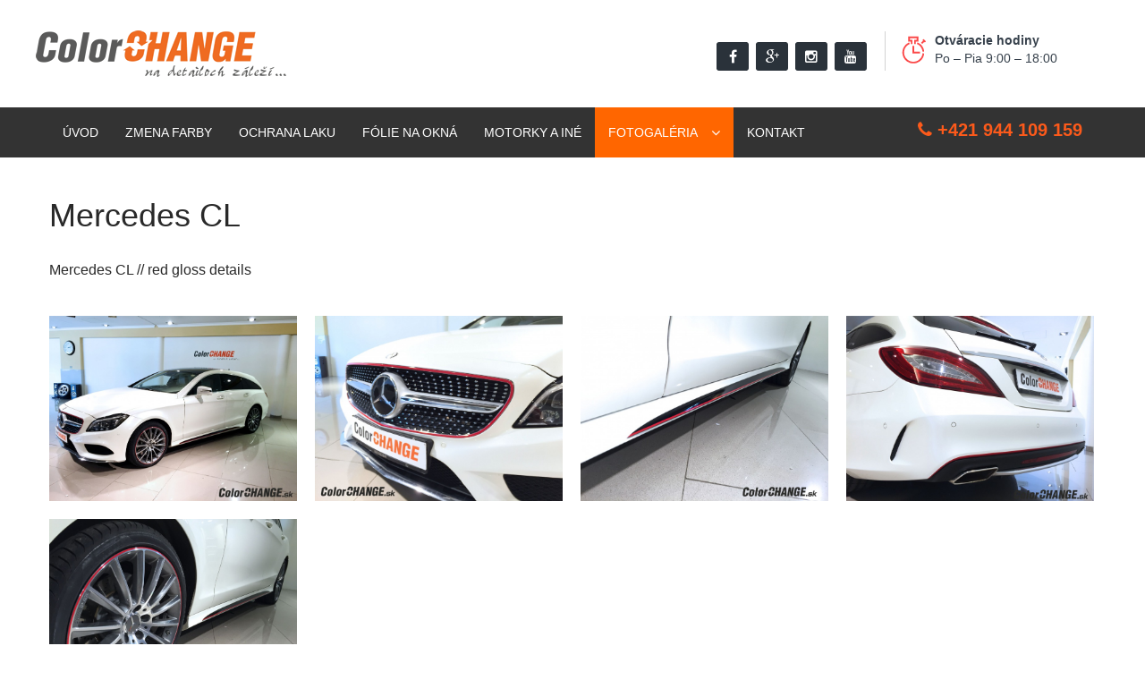

--- FILE ---
content_type: text/html
request_url: https://www.colorchange.sk/fotogaleria/mercedes-cl-390
body_size: 4111
content:

<!DOCTYPE html>
<html lang="sk">
<head>
    <meta charset="utf-8">
    <title>Mercedes CL | ColorChange.sk</title>
    <meta name="title" content="Mercedes CL | ColorChange.sk" />
    <meta name="description" content="" />
<!-- Stylesheets -->
<link href="/css/bootstrap.css" rel="stylesheet">
<link href="/css/revolution-slider.css" rel="stylesheet">
<link href="/css/owl.css" rel="stylesheet">
<link href="/css/style.css" rel="stylesheet">
<!-- Responsive -->
<link rel="stylesheet" href="/css/cubeportfolio.min.css">
<meta http-equiv="X-UA-Compatible" content="IE=edge">
<meta name="viewport" content="width=device-width, initial-scale=1.0, maximum-scale=1.0, user-scalable=0">
<link href="/css/responsive.css" rel="stylesheet">
<!--[if lt IE 9]><script src="http://html5shim.googlecode.com/svn/trunk/html5.js"></script><![endif]-->
<!--[if lt IE 9]><script src="js/respond.js"></script><![endif]-->



<!-- Google Tag Manager -->
<script>(function(w,d,s,l,i){w[l]=w[l]||[];w[l].push({'gtm.start':
new Date().getTime(),event:'gtm.js'});var f=d.getElementsByTagName(s)[0],
j=d.createElement(s),dl=l!='dataLayer'?'&l='+l:'';j.async=true;j.src=
'https://www.googletagmanager.com/gtm.js?id='+i+dl;f.parentNode.insertBefore(j,f);
})(window,document,'script','dataLayer','GTM-5SCZG25');</script>
<!-- End Google Tag Manager -->



<script>
  (function(i,s,o,g,r,a,m){i['GoogleAnalyticsObject']=r;i[r]=i[r]||function(){
  (i[r].q=i[r].q||[]).push(arguments)},i[r].l=1*new Date();a=s.createElement(o),
  m=s.getElementsByTagName(o)[0];a.async=1;a.src=g;m.parentNode.insertBefore(a,m)
  })(window,document,'script','//www.google-analytics.com/analytics.js','ga');

  ga('create', 'UA-41299744-1', 'colorchange.sk');
  ga('send', 'pageview');

</script>


<!-- Google tag (gtag.js) -->
<script async src="https://www.googletagmanager.com/gtag/js?id=G-6T3RB49JDE"></script>
<script>
  window.dataLayer = window.dataLayer || [];
  function gtag(){dataLayer.push(arguments);}
  gtag('js', new Date());

  gtag('config', 'G-6T3RB49JDE');
</script>

</head>
<body>

<!-- Google Tag Manager (noscript) -->
<noscript><iframe src="https://www.googletagmanager.com/ns.html?id=GTM-5SCZG25"
height="0" width="0" style="display:none;visibility:hidden"></iframe></noscript>
<!-- End Google Tag Manager (noscript) -->

<div class="page-wrapper">
 	
    <!-- Preloader -->
     	
    <!-- Main Header -->
    <header class="main-header">
        <div class="header-top">
        
            <div class="auto-container">
                <div class="row clearfix">
                    <!--Logo-->
                    <div class="col-md-3 col-sm-3 col-xs-12 logo"><a href="/"><img src="/images/logo.png" alt="ColorChange.sk" title="ColorChange.sk"></a></div>
                    
                    <div class="col-lg-5 col-md-6 col-sm-10 header-top-infos pull-right">
                        <ul class="clearfix">
                            <li>
                                <div class="social-links">
                                    <a href="https://www.facebook.com/COLORCHANGE.sk" class="fa fa-facebook" target="_blank"></a>
                                    <a href="https://plus.google.com/113928338554730813926" class="fa fa-google-plus " target="_blank"></a>
                                    <a href="https://www.instagram.com/colorchange.sk/" class="fa fa-instagram" target="_blank"></a>
                                    <a href="https://www.youtube.com/channel/UCMHes9LCHlyQ5pO7EYYiBBw" class="fa fa-youtube" target="_blank"></a>                                   
                        		</div>
                            </li>
                            <li>
                                <div class="clearfix ">
                                    <img src="/images/icons/header-timer.png" alt="">
                                    <p><b>Otváracie hodiny</b> <br>Po – Pia 9:00 – 18:00</p>
                                </div>
                            </li>
                        </ul>
                    </div>
                    
                </div>
            </div>
            
        </div>
       </header>
       <div class="menu-poh">
        <!--Header Lower-->
		<div class="header-lower">
        	<div class="auto-container">
            	<div class="row clearfix">
                	<!--Main Menu-->
                    <nav class="col-md-9 col-sm-12 col-xs-12 main-menu">
                        <div class="navbar-header">
                            <!-- Toggle Button -->      
                            <button type="button" class="navbar-toggle" data-toggle="collapse" data-target=".navbar-collapse">
                                <span class="icon-bar"></span>
                                <span class="icon-bar"></span>
                                <span class="icon-bar"></span>
                            </button>
                        </div>
                        
                        <div class="navbar-collapse collapse clearfix">                                                                                              
                           <ul class="navigation">
					<li class=""><a href="/">Úvod</a></li>                
				 								<li class=""><a href="/zmena-farby">Zmena farby</a></li>                
				 								<li class=""><a href="/ochrana-laku">Ochrana laku</a></li>                
				 								<li class=""><a href="/folie-na-okna">Fólie na okná</a></li>                
				 								<li class=""><a href="/motorky-a-ine">Motorky a Iné</a></li>                
				 			 
					<li class="dropdown current" >
						<a href="/fotogaleria" >Fotogaléria</a>
						<ul class="submenu">
                        								<li><a href="/fotogaleria/kategoria/zmena-farby">Zmena farby</a></li>
                            							<li><a href="/fotogaleria/kategoria/ochrana-laku">Ochrana laku</a></li>
                            							<li><a href="/fotogaleria/kategoria/folie-na-okna">Fólie na okná</a></li>
                            							<li><a href="/fotogaleria/kategoria/motorky">Motorky</a></li>
                            							<li><a href="/fotogaleria/kategoria/tonovanie-svetiel">Tónovanie svetiel</a></li>
                            							<li><a href="/fotogaleria/kategoria/uprava-diskov">Úprava diskov</a></li>
                            						</ul>
					</li>
				 								<li class=""><a href="/kontakt">Kontakt</a></li>                
				 			          </ul>

                        </div>
                    </nav>
                    <!--Main Menu End-->
                    
                    <!--Social Links-->
                    <div class="col-md-3 col-sm-12 col-xs-12 social-outer">
                        <div class="tel-menu text-right">
                            <a href="tel:+421 944 109 159"><i class="fa fa-phone"></i> +421 944 109 159</a>
                            
                        </div>
                    </div>
                </div>
            </div>
        </div>
  </div>
    <!--End Main Header -->

        
    	  <section class="prod-obsah-section">
        <div class=" auto-container">
        	<div class="row clearfix">
        	<div class="col-lg-12 col-md-12 col-sm-12 col-xs-12 prod-obsah">
                <div class="tab-title">
                    <h1>Mercedes CL</h1>
                   
                </div>
            </div>
            </div>
        </div>
</section>
<div class="auto-container">
       <div class="row pb25">
       		<div class="col-sm-12 pb25">
       			<p>Mercedes CL // red gloss details</p>
            </div>
      		<div class="col-sm-12 ">
            	
            	<div id="js-grid-masonry" class="cbp">

 

  



                           
                	<div class="cbp-item identity">
                        <a href="/galeria/fotky/h3o2vinrlt4owkskg4.jpg" class="cbp-caption cbp-lightbox" data-title="">
                            <div class="cbp-caption-defaultWrap">
                                <img src="/galeria/fotky/h3o2vinrlt4owkskg4.jpg" alt="">
                            </div>
                            <div class="cbp-caption-activeWrap">
                                <div class="cbp-l-caption-alignCenter">
                                    <div class="cbp-l-caption-body">
                                        <div class="cbp-l-caption-title"></div>
                                        <div class="cbp-l-caption-desc"></div>
                                    </div>
                                </div>
                            </div>
                        </a>
                    </div>
                	  
                              
                	<div class="cbp-item identity">
                        <a href="/galeria/fotky/59qir052sckkss4cw0.jpg" class="cbp-caption cbp-lightbox" data-title="">
                            <div class="cbp-caption-defaultWrap">
                                <img src="/galeria/fotky/59qir052sckkss4cw0.jpg" alt="">
                            </div>
                            <div class="cbp-caption-activeWrap">
                                <div class="cbp-l-caption-alignCenter">
                                    <div class="cbp-l-caption-body">
                                        <div class="cbp-l-caption-title"></div>
                                        <div class="cbp-l-caption-desc"></div>
                                    </div>
                                </div>
                            </div>
                        </a>
                    </div>
                	  
                              
                	<div class="cbp-item identity">
                        <a href="/galeria/fotky/2joi8ys5jiww88wosk.jpg" class="cbp-caption cbp-lightbox" data-title="">
                            <div class="cbp-caption-defaultWrap">
                                <img src="/galeria/fotky/2joi8ys5jiww88wosk.jpg" alt="">
                            </div>
                            <div class="cbp-caption-activeWrap">
                                <div class="cbp-l-caption-alignCenter">
                                    <div class="cbp-l-caption-body">
                                        <div class="cbp-l-caption-title"></div>
                                        <div class="cbp-l-caption-desc"></div>
                                    </div>
                                </div>
                            </div>
                        </a>
                    </div>
                	  
                              
                	<div class="cbp-item identity">
                        <a href="/galeria/fotky/2f371p83lx344440gs.jpg" class="cbp-caption cbp-lightbox" data-title="">
                            <div class="cbp-caption-defaultWrap">
                                <img src="/galeria/fotky/2f371p83lx344440gs.jpg" alt="">
                            </div>
                            <div class="cbp-caption-activeWrap">
                                <div class="cbp-l-caption-alignCenter">
                                    <div class="cbp-l-caption-body">
                                        <div class="cbp-l-caption-title"></div>
                                        <div class="cbp-l-caption-desc"></div>
                                    </div>
                                </div>
                            </div>
                        </a>
                    </div>
                	  
                              
                	<div class="cbp-item identity">
                        <a href="/galeria/fotky/kzmi4ew5akg4sgw8w.jpg" class="cbp-caption cbp-lightbox" data-title="">
                            <div class="cbp-caption-defaultWrap">
                                <img src="/galeria/fotky/kzmi4ew5akg4sgw8w.jpg" alt="">
                            </div>
                            <div class="cbp-caption-activeWrap">
                                <div class="cbp-l-caption-alignCenter">
                                    <div class="cbp-l-caption-body">
                                        <div class="cbp-l-caption-title"></div>
                                        <div class="cbp-l-caption-desc"></div>
                                    </div>
                                </div>
                            </div>
                        </a>
                    </div>
                	  
               
                 </div>
                 <h2 class="upravena"><i class="fa fa-lightbulb-o" aria-hidden="true"></i> TIP: Všetky naše služby aj na splátky</h2>
            </div>
        <!--end item-->
        
      </div>
            </div><!-- /container -->
            <!-- End Blog -->
                  
    	  
     <!--Contact Options-->
    <section class="contact-options">
    	<div class="clearfix">
        	<ul class="info-box clearfix wow bounceInRight">
            	<li><a href="/nacenenie"><span class="fa fa-question"></span> Mám záujem o nacenenie</a></li>
                <li><a href="/kontakt"><span class="fa fa-phone"></span> Kontakt</a> </li>
            </ul>
        </div>
    </section>  
    <!--Main Footer-->
    <footer class="main-footer">
    	<!--Footer Upper-->
    	<div class="footer-upper">
        	<div class="auto-container">
            	<div class="row clearfix">
                	
                    <!--Footer Widget-->
                    <div class="col-md-3 col-sm-12 col-xs-12">
                    	<div class="footer-widget contact-widget">
                        	<h3>Kontakt</h3>
                        	<div class="text"><strong>ColorCHANGE</strong><br>
							Areál autobazáru Darex<br>
                            Domkárska 17<br>
							821 05 Bratislava
                            </div>
                            <ul class="info">
                            	<li><strong><span>E-mail:</span></strong> <a href="mailto:info@colorchange.sk">info@colorchange.sk</a></li>
                                <li><strong><span>Tel:</span></strong> <a href="tel:+421 944 109 159">+421 944 109 159</a></li>
                            </ul>
                        </div>
                    </div>
                    
                    <!--Footer Widget-->
                    <div class="col-md-3 col-sm-12 col-xs-12">
                    	<div class="footer-widget services-widget">
                        	<h3>Príjazd od centra BA</h3>
                            <a href="https://www.google.com/maps?saddr=E571/E58/E75&daddr=Domk%C3%A1rska&hl=sk&ie=UTF8&ll=48.144556,17.179785&spn=0.016122,0.042272&sll=48.146303,17.1703&sspn=0.016121,0.042272&geocode=FSaW3gIdwLwFAQ;FS6Y3gId8BUGAQ&t=m&mra=me&mrsp=1,0&sz=15&z=15" target="_blank">
                            <img class="img-responsive" src="/images/mapazaucolor.jpg">
                            </a>
                        	                        </div>
                    </div>
                    
                    <!--Footer Widget-->
                    <div class="col-md-3 col-sm-12 col-xs-12">
                    	<div class="footer-widget support-widget">
                        	<h3>Príjazd do BA</h3>
                            <a href="https://www.google.com/maps?saddr=E571/E58/E75&daddr=Domk%C3%A1rska&hl=sk&ie=UTF8&ll=48.147706,17.179313&spn=0.016121,0.042272&sll=48.162794,17.18442&sspn=0.016116,0.042272&geocode=FRj53gIdXjYGAQ;FS6Y3gId8BUGAQ&mra=me&mrsp=0&sz=15&t=m&z=15" target="_blank">
                        	<img class="img-responsive" src="/images/mapazzacolor.jpg">
                            </a>
                        </div>
                    </div>
                    
                    <!--Footer Widget-->
                    <div class="col-md-3 col-sm-12 col-xs-12">
                    	<div class="footer-widget newsletter-widget">
                        	<h3>Máte otázky? Napíšte nám</h3>
                        	<form class="clearfix" action="/" method="post" id="kontakt_body">
                        		<p><input type="text" name="meno-b" id="meno-b" placeholder="Vaše meno"></p>
                        		<p><input type="text" name="email-b" id="email-b" placeholder="Váš E-mail"></p>
                        		<p><textarea id="sprava-b" name="sprava-b" placeholder="Text správy"></textarea></p>
                                <input type="hidden" hidden="hidden" class="form-control" id="id_form" name="id_form" value="1">
                   				<input type="hidden" hidden="hidden" class="form-control" id="ip" name="ip" value="3.128.202.215">
                   				<div class="text"><input class="checkbox" type="checkbox" name="soub" id="soub" value="suhlas"> <small>Súhlasím so spracovaním osobných údajov.</small></div>
                        		<p><button class="theme-btn dark-btn style-biele" type="submit">Odoslať</button></p>
                        	</form>
                        	<div id="success"><div id="mail-status2" class="velke"></div></div>
                            
                        </div>
                    </div>
                    
                </div>
            </div>
        </div>
        
        
        <!--Footer Bottom-->
        <div class="footer-bottom">
        	<div class="auto-container">

            	<div class="row clearfix">
                    <div class="col-md-6 col-sm-12 col-xs-12"><div class="copyright">Copyright 2016 © <span class="text-oran">ColorChange.sk</span> Kopírovanie alebo dašie šírenie obsahu stránok je zakázané</div></div>
                    <div class="col-md-6 col-sm-12 col-xs-12">
                        <div class="copyright text-right">Vyrobilo <a href="http://www.webcentrum.sk/" target="_blank">WEBCENTRUM.SK</a></div>
                    </div>
                </div>
            </div>
        </div>
        
    </footer>
    
</div>
<!--End pagewrapper-->

<!--Scroll to top-->
<div class="scroll-to-top"></div>


<script src="/js/jquery.js"></script>
<script src="/wbc-form/formular.js"></script>
<!-- Core JS file -->
<script src="/js/jquery.cubeportfolio.min.js"></script>
<script src="/js/main-cube.js"></script>
<script src="/js/bootstrap.min.js"></script>
<script src="/js/revolution.min.js"></script>
<script src="/js/bxslider.js"></script>
<script src="/js/owl.carousel.min.js"></script>
<script src="/js/jquery.fancybox.pack.js"></script>
<script src="/js/wow.js"></script>
<script src="/js/script.js"></script>

</body>
</html>

--- FILE ---
content_type: application/javascript
request_url: https://www.colorchange.sk/js/main-cube.js
body_size: 432
content:
(function($, window, document, undefined) {
    'use strict';

    // init cubeportfolio
    $('#js-grid-masonry').cubeportfolio({
        filters: '#js-filters-masonry',
        layoutMode: 'grid',
        defaultFilter: '*',
        animationType: 'slideDelay',
        gapHorizontal: 20,
		singlePageDeeplinking: true ,
		singlePageInlineDeeplinking: true ,
        gapVertical: 20,
        gridAdjustment: 'responsive',
        mediaQueries: [{
            width: 1500,
            cols: 5
        }, {
            width: 1100,
            cols: 4
        }, {
            width: 800,
            cols: 3
        }, {
            width: 480,
            cols: 2
        }, {
            width: 320,
            cols: 1
        }],
        caption: 'overlayBottomAlong',
        displayType: 'bottomToTop',
        displayTypeSpeed: 100,

        // lightbox
        lightboxDelegate: '.cbp-lightbox',
        lightboxGallery: true,
        lightboxTitleSrc: 'data-title',
        lightboxCounter: '<div class="cbp-popup-lightbox-counter">{{current}} of {{total}}</div>',
    });
	
	// init cubeportfolio
    $('#js-grid-masonry-gal').cubeportfolio({
        filters: '#js-filters-masonry',
        layoutMode: 'grid',
        defaultFilter: '*',
        animationType: 'slideDelay',
        gapHorizontal: 20,
		singlePageDeeplinking: true ,
		singlePageInlineDeeplinking: true ,
        gapVertical: 20,
        gridAdjustment: 'responsive',
        mediaQueries: [{
            width: 1500,
            cols: 5
        }, {
            width: 1100,
            cols: 4
        }, {
            width: 800,
            cols: 3
        }, {
            width: 480,
            cols: 2
        }, {
            width: 320,
            cols: 1
        }],
        caption: 'minimal',
        displayType: 'bottomToTop',
        displayTypeSpeed: 100,

        // lightbox
        lightboxDelegate: '.cbp-lightbox',
        lightboxGallery: true,
        lightboxTitleSrc: 'data-title',
        lightboxCounter: '<div class="cbp-popup-lightbox-counter">{{current}} of {{total}}</div>',
    });
	$('#js-grid-masonry-kat').cubeportfolio({
        filters: '#js-filters-masonry',
        layoutMode: 'grid',
        defaultFilter: '*',
        animationType: 'slideDelay',
        gapHorizontal: 20,
		singlePageDeeplinking: true ,
		singlePageInlineDeeplinking: true ,
        gapVertical: 20,
        gridAdjustment: 'responsive',
        mediaQueries: [{
            width: 1500,
            cols: 3
        }, {
            width: 1100,
            cols: 3
        }, {
            width: 800,
            cols: 3
        }, {
            width: 480,
            cols: 2
        }, {
            width: 320,
            cols: 1
        }],
        caption: '',
        displayType: 'bottomToTop',
        displayTypeSpeed: 100,

        // lightbox
        lightboxDelegate: '.cbp-lightbox',
        lightboxGallery: true,
        lightboxTitleSrc: 'data-title',
        lightboxCounter: '<div class="cbp-popup-lightbox-counter">{{current}} of {{total}}</div>',
    });
})(jQuery, window, document);


--- FILE ---
content_type: application/javascript
request_url: https://www.colorchange.sk/js/script.js
body_size: 2894
content:
(function($) {
	
	"use strict";
	
	
	//Hide Loading Box (Preloader)
	function handlePreloader() {
		if($('.preloader').length){
			$('.preloader').delay(500).fadeOut(500);
		}
	}
	
	
	//Update Header Style + Scroll to Top
	function headerStyle() {
		if($('.main-header').length){
			var topHeader = $('.header-top').innerHeight();
			var windowpos = $(window).scrollTop();
			if (windowpos >= topHeader) {
				$('.header-lower').addClass('fixed-top-menu');
				$('.scroll-to-top').fadeIn(300);
			} else {
				$('.header-lower').removeClass('fixed-top-menu');
				$('.scroll-to-top').fadeOut(300);
			}
		}
	}
	
	
	//Submenu Dropdown Toggle
	if($('.header-lower li.dropdown .submenu').length){
		$('.header-lower li.dropdown').append('<div class="dropdown-btn"></div>');
		
		//Dropdown Button
		$('.header-lower li.dropdown .dropdown-btn').on('click', function() {
			$(this).prev('.submenu').slideToggle(500);
		});
	}
	
	
	//Main Slider
	if($('.main-slider').length){

		jQuery('.tp-banner').show().revolution({
		  delay:7500,
		  startwidth:1200,
		  startheight:620,
		  hideThumbs:600,
	
		  thumbWidth:80,
		  thumbHeight:50,
		  thumbAmount:5,
	
		  navigationType:"bullet",
		  navigationArrows:"1",
		  navigationStyle:"preview4",
	
		  touchenabled:"on",
		  onHoverStop:"off",
	
		  swipe_velocity: 0.7,
		  swipe_min_touches: 1,
		  swipe_max_touches: 1,
		  drag_block_vertical: false,
	
		  parallax:"mouse",
		  parallaxBgFreeze:"on",
		  parallaxLevels:[7,4,3,2,5,4,3,2,1,0],
	
		  keyboardNavigation:"on",
	
		  navigationHAlign:"center",
		  navigationVAlign:"bottom",
		  navigationHOffset:0,
		  navigationVOffset:20,
	
		  soloArrowLeftHalign:"left",
		  soloArrowLeftValign:"center",
		  soloArrowLeftHOffset:20,
		  soloArrowLeftVOffset:0,
	
		  soloArrowRightHalign:"right",
		  soloArrowRightValign:"center",
		  soloArrowRightHOffset:20,
		  soloArrowRightVOffset:0,
	
		  shadow:0,
		  fullWidth:"on",
		  fullScreen:"off",
	
		  spinner:"spinner4",
	
		  stopLoop:"off",
		  stopAfterLoops:-1,
		  stopAtSlide:-1,
	
		  shuffle:"off",
	
		  autoHeight:"off",
		  forceFullWidth:"on",
	
		  hideThumbsOnMobile:"on",
		  hideNavDelayOnMobile:1500,
		  hideBulletsOnMobile:"on",
		  hideArrowsOnMobile:"on",
		  hideThumbsUnderResolution:0,
	
		  hideSliderAtLimit:0,
		  hideCaptionAtLimit:0,
		  hideAllCaptionAtLilmit:0,
		  startWithSlide:0,
		  videoJsPath:"",
		  fullScreenOffsetContainer: ".main-slider"
	  });

		
	}
	
	
	//Tabs Box
	if($('.tabs-box').length){
		$('.tabs-box .tab-btn').on('click', function(e) {
			e.preventDefault();
			var target = $($(this).attr('href'));
			$('.tabs-box .tab-btn').removeClass('active-btn');
			$(this).addClass('active-btn');
			$('.tabs-box .tab').fadeOut(0);
			$('.tabs-box .tab').removeClass('active-tab');
			$(target).fadeIn(300);
			$(target).addClass('active-tab');
			var windowWidth = $(window).width();
			if (windowWidth <= 700) {
				$('html, body').animate({
				   scrollTop: $('.tabs-box .tabs-content').offset().top
				 }, 1000);
			}
		});
		
	}
	
	
	//Four Column Slider
	if ($('.column-carousel.four-column').length) {
		$('.column-carousel.four-column').owlCarousel({
			loop:true,
			margin:30,
			nav:true,
			autoplayHoverPause:true,
			autoplay: 5000,
			smartSpeed: 1000,
			responsive:{
				0:{
					items:1
				},
				600:{
					items:2
				},
				800:{
					items:2
				},
				1024:{
					items:3
				},
				1100:{
					items:4
				}
			}
		});    		
	}
	
	
	//Three Column Slider
	if ($('.column-carousel.three-column').length) {
		$('.column-carousel.three-column').owlCarousel({
			loop:true,
			margin:30,
			nav:true,
			autoplayHoverPause:false,
			autoplay: 5000,
			smartSpeed: 700,
			responsive:{
				0:{
					items:1
				},
				600:{
					items:2
				},
				800:{
					items:2
				},
				1024:{
					items:3
				},
				1100:{
					items:3
				}
			}
		});    		
	}
	
	//Two Column Slider
	if ($('.column-carousel.two-column').length) {
		$('.column-carousel.two-column').owlCarousel({
			loop:true,
			margin:30,
			nav:true,
			autoplayHoverPause:false,
			autoplay: 5000,
			smartSpeed: 1000,
			responsive:{
				0:{
					items:1
				},
				600:{
					items:1
				},
				800:{
					items:2
				},
				1024:{
					items:2
				},
				1100:{
					items:2
				}
			}
		});    		
	}
	
	
	
	//Sponsors Slider
	if ($('.sponsors .slider').length) {
		$('.sponsors .slider').owlCarousel({
			loop:true,
			margin:20,
			nav:true,
			autoplay: 5000,
			responsive:{
				0:{
					items:1
				},
				600:{
					items:2
				},
				800:{
					items:3
				},
				1024:{
					items:4
				},
				1100:{
					items:5
				}
			}
		});    		
	}
	
	
	//LightBox / Fancybox
	if($('.lightbox-image').length) {
		$('.lightbox-image').fancybox();
	}
	
	if($('a[rel=lightbox_gal]').length) {
	$("a[rel=lightbox_gal]").fancybox({
		'transitionIn'		: 'none',
		'transitionOut'		: 'none',
		'titlePosition' 	: 'over',
		'titleFormat'       : function(title, currentArray, currentIndex, currentOpts) {
		    return '<span id="fancybox-title-over">Image ' +  (currentIndex + 1) + ' / ' + currentArray.length + ' ' + title + '</span>';
		}
	});
	}
	if($('a[rel=lightbox_gal2]').length) {
	$("a[rel=lightbox_gal]").fancybox({
		'transitionIn'		: 'none',
		'transitionOut'		: 'none',
		'titlePosition' 	: 'over',
		'titleFormat'       : function(title, currentArray, currentIndex, currentOpts) {
		    return '<span id="fancybox-title-over">Image ' +  (currentIndex + 1) + ' / ' + currentArray.length + ' ' + title + '</span>';
		}
	});
	}
	//Vertical Gallery Slider
	if ($('.vertical-gallery').length) {
		var slider = new MasterSlider();
		slider.setup('vertical-gallery' , {
			autoplay:true,
			loop:true,
			width:870,
			height:530,
			space:5,
			view:'basic',
			dir:'h'
		});
		slider.control('arrows');	
		slider.control('scrollbar' , {dir:'h'});	
		slider.control('circletimer' , {color:"#FFFFFF" , stroke:9});
		slider.control('thumblist' , {autohide:false ,dir:'v'});  		
	}
	
	
	//Filters Section / Mixitup
	if($('.filter-list').length){
		$('.filter-list').mixitup({});
	}
	
	
	//Contact Form Validation
	if($('#contact-form').length){
		$('#contact-form').validate({
			rules: {
				username: {
					required: true
				},
				email: {
					required: true,
					email: true
				},
				subject: {
					required: true
				},
				message: {
					required: true
				}
			}
		});
	}
	
	
	// Google Map Settings
	if($('#map-location').length){
		var map;
		var isDraggable = $(document).width() > 480 ? true : false;
		 map = new GMaps({
			el: '#map-location',
			zoom: 15,
			controls: false,
			draggable: false,
			scrollwheel:false,
			//Set Latitude and Longitude Here
			lat: 48.142568, 
			lng: 17.175664,
		  });
		  
		  //Add map Marker
		  map.addMarker({
			lat: 48.142568, 
			lng: 17.175664,
			infoWindow: {
			  content: '<p style="text-align:center;"><strong>ColorChange</strong><br>Domkárska 17 (horné poschodie budovy Darex),<br> 821 05 Bratislava</p>'
			}
		 
		});
	}
	
	
	// Scroll to top
	if($('.scroll-to-top').length){
		$(".scroll-to-top").on('click', function() {
		   // animate
		   $('html, body').animate({
			   scrollTop: $('html, body').offset().top
			 }, 1000);
	
		});
	}
	
	
	// Elements Animation
	if($('.wow').length){
		var wow = new WOW(
		  {
			boxClass:     'wow',      // animated element css class (default is wow)
			animateClass: 'animated', // animation css class (default is animated)
			offset:       0,          // distance to the element when triggering the animation (default is 0)
			mobile:       true,       // trigger animations on mobile devices (default is true)
			live:         true       // act on asynchronously loaded content (default is true)
		  }
		);
		wow.init();
	}

/* ==========================================================================
   When document is ready, do
   ========================================================================== */
   
	$(document).on('ready', function() {
		headerStyle();
	});

/* ==========================================================================
   When document is Scrollig, do
   ========================================================================== */
	
	$(window).on('scroll', function() {
		headerStyle();
	});
	
/* ==========================================================================
   When document is loading, do
   ========================================================================== */
	
	$(window).on('load', function() {
		handlePreloader();
	});
	
	
	

var div_top = $('#cisla').offset().top;
var vyska_okna = $( window ).height();
$(window).scroll(function(){
 	if($(window).scrollTop() > div_top - vyska_okna){
		start_count()
	 }	
});
function start_count(){

     $('.count').each(function () {
		$(this).prop('Counter',0).animate({
			Counter: $(this).text()
		}, {
			duration: 3000,
			easing: 'linear',
			step: function (now) {
				$(this).text(Math.floor(now));
			},
			complete: function() {
			$('.count').text(now);
	
		  }
		});
	});
}
function offsetAnchor() {
    if(location.hash.length !== 0) {
        window.scrollTo(window.scrollX, window.scrollY - 100);
    }
}

// This will capture hash changes while on the page
$(window).on("hashtop", function () {
    offsetAnchor();
});

// This is here so that when you enter the page with a hash,
// it can provide the offset in that case too. Having a timeout
// seems necessary to allow the browser to jump to the anchor first.
window.setTimeout(function() {
    offsetAnchor();
}, 1); 	
})(window.jQuery);


--- FILE ---
content_type: application/javascript
request_url: https://www.colorchange.sk/wbc-form/formular.js
body_size: 999
content:
// JavaScript Document
(function($){
	$(document).ready(function() {
		$("#kontakt_site").on('submit',(function(e){
	e.preventDefault();
	$('#loader-icon').show();
	var valid;	
	valid = validateContact();
	if(valid) {
		$.ajax({
		url: "/wbc-form/mail_php_kontakt.php",
		type: "POST",
		data:  new FormData(this),
		contentType: false,
		cache: false,
		processData:false,
		success: function(data){
			$("#mail-status").html(data);
			$('#loader-icon').hide();
			$('#kontakt_site').hide();
		},
		error: function(){} 	        
		
		});
	} else {
		$('#loader-icon').hide();
		}
}));

function validateContact() {
	var valid = true;	
	$(".demoInputBox").css('background-color','');
	
	if(!$("#meno").val()) {
		$("#meno-info").html("(povinné)");
		$("#meno").css('background-color','#FFFFDF');
		$("#meno").css('border-color','#FF6600');
		valid = false;
	}
	if(!$("#tel").val()) {
		$("#tel-info").html("(povinné)");
		$("#tel").css('background-color','#FFFFDF');
		$("#tel").css('border-color','#FF6600');
		valid = false;
	}
	if(!$("#email").val()) {
		$("#email-info").html("(povinné)");
		$("#email").css('background-color','#FFFFDF');
		$("#email").css('border-color','#FF6600');
		valid = false;
	}
	if(!$("#email").val().match(/^([\w-\.]+@([\w-]+\.)+[\w-]{2,4})?$/)) {
		$("#email-info").html("(Nespávne)");
		$("#email").css('background-color','#FFFFDF');
		$("#email").css('border-color','#FF6600');
		valid = false;
	}
	
	if(!$("#sprava").val() ){
		$("#sprava").css('background-color','#FFFFDF');
		$("#sprava").css('border-color','#FF6600');
		valid = false;
	}
	
	if($("#sou").prop('checked')) {
		
	}else{
		alert("Pre odoslanie je potrebné dať súhlas so spracovaním osobných údajov.");
		valid = false;
	}
	
	return valid;
}

});
})(jQuery);
(function($){
	$(document).ready(function() {
		$("#kontakt_body").on('submit',(function(e){
	e.preventDefault();
	$('#loader-icon2').show();
	var valid;	
	valid = validatekontakt_body();
	if(valid) {
		$.ajax({
		url: "/wbc-form/mail_php_kontakt_body.php",
		type: "POST",
		data:  new FormData(this),
		contentType: false,
		cache: false,
		processData:false,
		success: function(data){
			$("#mail-status2").html(data);
			$('#loader-icon2').hide();
			$('#kontakt_body').hide();
		},
		error: function(){} 	        
		
		});
	} else {
		$('#loader-icon2').hide();
			
		
		}
}));

function validatekontakt_body() {
	var valid = true;	
	$(".demoInputBox").css('background-color','');
	
	if(!$("#meno-b").val()) {
		$("#meno-b-info").html("(povinné)");
		$("#meno-b").css('background-color','#FFFFDF');
		$("#meno-b").css('border-color','#FF6600');
		valid = false;
	}
	
	if(!$("#email-b").val()) {
		$("#email-b-info").html("(povinné)");
		$("#email-b").css('background-color','#FFFFDF');
		$("#email-b").css('border-color','#FF6600');
		valid = false;
	}
	if(!$("#email-b").val().match(/^([\w-\.]+@([\w-]+\.)+[\w-]{2,4})?$/)) {
		$("#email-b-info").html("(Nesprávne)");
		$("#email-b").css('background-color','#FFFFDF');
		$("#email-b").css('border-color','#FF6600');
		valid = false;
	}

	if(!$("#sprava-b").val() ){
		$("#sprava-b").css('background-color','#FFFFDF');
		$("#sprava-b").css('border-color','#FF6600');
		valid = false;
	}
	
	if($("#soub").prop('checked')) {
		
	}else{
		alert("Pre odoslanie je potrebné dať súhlas so spracovaním osobných údajov.");
		valid = false;
	}	
	
	return valid;
}

});
})(jQuery);
(function($){
	$(document).ready(function() {
		$("#nacenenie_form").on('submit',(function(e){
	e.preventDefault();
	$('#loader-icon').show();
	var valid;	
	valid = validatesutaz3();
	if(valid) {
		$.ajax({
		url: "/wbc-form/mail_php_nacenenie_form.php",
		type: "POST",
		data:  new FormData(this),
		contentType: false,
		cache: false,
		processData:false,
		success: function(data){
			$("#mail-status").html(data);
			$('#loader-icon').hide();
			$('#nacenenie_form').hide();
		},
		error: function(){} 	        
		
		});
	} else {
		$('#loader-icon').hide();
			
		
		}
}));

function validatesutaz3() {
	var valid = true;	
	$(".demoInputBox").css('background-color','');
	
	if(!$("#meno").val()) {
		$("#meno-info").html("(povinné)");
		$("#meno").css('background-color','#FFFFDF');
		$("#meno").css('border-color','#FF6600');
		valid = false;
	}
	
	if(!$("#email").val()) {
		$("#email-info").html("(povinné)");
		$("#email").css('background-color','#FFFFDF');
		$("#email").css('border-color','#FF6600');
		valid = false;
	}
	if(!$("#email").val().match(/^([\w-\.]+@([\w-]+\.)+[\w-]{2,4})?$/)) {
		$("#email-info").html("(Nespávne)");
		$("#email").css('background-color','#FFFFDF');
		$("#email").css('border-color','#FF6600');
		valid = false;
	}
	if(!$("#tel").val()) {
		$("#tel-info").html("(povinné)");
		$("#tel").css('background-color','#FFFFDF');
		$("#tel").css('border-color','#FF6600');
		valid = false;
	}
	if(!$("#znacka").val()) {
		$("#znacka-info").html("(povinné)");
		$("#znacka").css('background-color','#FFFFDF');
		$("#znacka").css('border-color','#FF6600');
		valid = false;
	}
	if(!$("#karoseria").val()) {
		$("#karoseria-info").html("(povinné)");
		$("#karoseria").css('background-color','#FFFFDF');
		$("#karoseria").css('border-color','#FF6600');
		valid = false;
	}
	if(!$("#model").val()) {
		$("#model-info").html("(povinné)");
		$("#model").css('background-color','#FFFFDF');
		$("#model").css('border-color','#FF6600');
		valid = false;
	}
	if(!$("#stav").val()) {
		$("#stav-info").html("(povinné)");
		$("#stav").css('background-color','#FFFFDF');
		$("#stav").css('border-color','#FF6600');
		valid = false;
	}
	
	if(!$("#rok").val()) {
		$("#rok-info").html("(povinné)");
		$("#rok").css('background-color','#FFFFDF');
		$("#rok").css('border-color','#FF6600');
		valid = false;
	}
	var checkedvalid = 0;
	var chks = document.getElementsByName('mam_zaujem[]');
	for (i = 0; i < chks.length; i++)
	{
		if (chks[i].checked)
		{
			checkedvalid = checkedvalid + 1;
			
		}
	}
	if (checkedvalid == 0){
		$("#mam_zaujem_pole").css('background-color','#FFFFDF');
		$("#mam_zaujem_pole").css('border-color','#FF6600');
		
		valid = false;
		 alert("Zaškrtnite prosím o akú službu máte záujem.");
	}
	
	if($("#sou").prop('checked')) {
		
	}else{
		alert("Pre odoslanie je potrebné dať súhlas so spracovaním osobných údajov.");
		valid = false;
	}	
	
	return valid;	
}

});
})(jQuery);